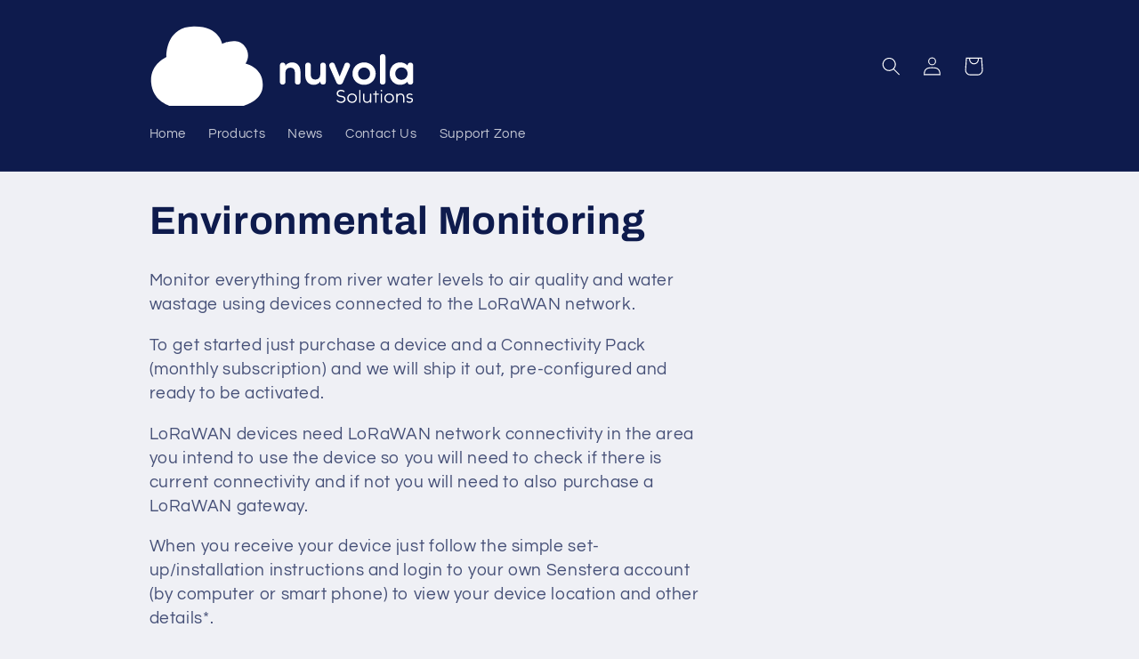

--- FILE ---
content_type: image/svg+xml
request_url: https://nuvola.nz/cdn/shop/files/icon-text-logo.svg?v=1691386196&width=300
body_size: 793
content:
<?xml version="1.0" encoding="UTF-8"?><svg id="Layer_5" xmlns="http://www.w3.org/2000/svg" viewBox="0 0 745.59 231.91"><defs><style>.cls-1{fill:#fff;}</style></defs><path class="cls-1" d="m413.95,167.98c-4.56,0-7.8-3.24-7.8-7.68v-26.52c0-8.88-5.16-13.44-12.6-13.44-7.92,0-13.8,5.28-13.8,14.64v25.32c0,4.44-3.24,7.68-7.8,7.68s-7.8-3.24-7.8-7.68v-46.56c0-4.44,3.24-7.68,7.8-7.68s7.8,3.24,7.8,7.68v.96c3.48-5.88,11.04-9.24,18.72-9.24,11.52,0,23.28,7.8,23.28,27.6v27.24c0,4.44-3.24,7.68-7.8,7.68Z"/><path class="cls-1" d="m442.75,106.06c4.56,0,7.8,3.24,7.8,7.68v26.52c0,8.88,5.16,13.44,12.6,13.44,7.92,0,13.8-5.28,13.8-14.64v-25.32c0-4.44,3.24-7.68,7.8-7.68s7.8,3.24,7.8,7.68v46.56c0,4.44-3.24,7.68-7.8,7.68s-7.8-3.24-7.8-7.68v-.96c-3.48,5.88-11.04,9.24-18.72,9.24-11.52,0-23.28-7.8-23.28-27.6v-27.24c0-4.44,3.24-7.68,7.8-7.68Z"/><path class="cls-1" d="m539.83,162.34c-1.44,3.24-5.16,5.64-8.88,5.64-3.48,0-7.2-2.4-8.64-5.64l-19.68-45.12c-1.8-4.2,0-8.64,4.32-10.56,1.08-.48,2.16-.72,3.24-.72,3.12,0,5.88,1.8,7.08,4.92l13.8,34.32,13.8-34.32c1.2-3.12,3.96-4.8,6.96-4.8,1.08,0,2.28.24,3.48.72,4.2,1.8,6,6.24,4.2,10.44l-19.68,45.12Z"/><path class="cls-1" d="m599.35,105.46c18.24,0,32.4,13.32,32.4,31.56s-14.16,31.56-32.4,31.56-32.4-13.32-32.4-31.56,14.16-31.56,32.4-31.56Zm0,14.52c-9.84,0-16.8,7.56-16.8,17.04s6.96,17.04,16.8,17.04,16.8-7.56,16.8-17.04-6.96-17.04-16.8-17.04Z"/><path class="cls-1" d="m643.51,89.74c0-4.44,3.36-7.68,7.92-7.68s7.68,3.24,7.68,7.68v70.56c0,4.44-3.36,7.68-7.92,7.68s-7.68-3.24-7.68-7.68v-70.56Z"/><path class="cls-1" d="m720.79,159.7c-5.16,5.64-12.48,8.88-20.88,8.88-16.92,0-29.04-13.2-29.04-31.56s12.12-31.56,29.04-31.56c8.4,0,15.72,3.24,20.88,8.88v-.6c0-4.44,3.36-7.68,7.8-7.68s7.8,3.24,7.8,7.68v46.56c0,4.44-3.36,7.68-7.8,7.68s-7.8-3.24-7.8-7.68v-.6Zm-17.16-40.08c-9.84,0-17.16,7.56-17.16,17.4s7.32,17.4,17.16,17.4,17.16-7.56,17.16-17.4-7.32-17.4-17.16-17.4Z"/><path class="cls-1" d="m543.66,209.11c0-10.05-20.86-1.94-20.86-16.11,0-6.99,6.43-10.3,11.93-10.3,3.72,0,6.83.97,9.59,3.11.76.61.87,1.68.31,2.45-.31.41-.87.66-1.38.66-.36,0-.76-.1-1.07-.36-2.19-1.63-4.59-2.35-7.44-2.35-3.77,0-8.11,2.19-8.11,6.78,0,10.05,20.86,1.94,20.86,16.11,0,7.14-6.58,10.3-12.6,10.3-4.64,0-8.92-1.53-11.93-5.1-.71-.82-.56-1.99.2-2.65.36-.31.76-.46,1.17-.46.51,0,1.07.25,1.48.66,2.6,2.8,5.61,4.03,9.08,4.03,4.23,0,8.77-2.09,8.77-6.78Z"/><path class="cls-1" d="m565.8,192.89c7.75,0,13.46,5.61,13.46,13.26s-5.71,13.26-13.46,13.26-13.46-5.61-13.46-13.26,5.71-13.26,13.46-13.26Zm0,3.26c-5.71,0-9.89,4.28-9.89,10s4.18,9.99,9.89,9.99,9.89-4.28,9.89-9.99-4.18-10-9.89-10Z"/><path class="cls-1" d="m585.64,184.73c0-1.02.71-1.79,1.79-1.79s1.79.76,1.79,1.79v32.64c0,1.02-.71,1.78-1.79,1.78s-1.79-.76-1.79-1.78v-32.64Z"/><path class="cls-1" d="m615.67,194.93c0-1.02.71-1.78,1.79-1.78s1.78.76,1.78,1.78v22.44c0,1.02-.71,1.78-1.78,1.78s-1.79-.76-1.79-1.78v-2.5c-1.48,2.96-4.84,4.54-8.41,4.54-7.5,0-10.66-5.3-10.66-10.96v-13.51c0-1.02.71-1.78,1.79-1.78s1.79.76,1.79,1.78v13.51c0,4.84,2.96,7.7,7.34,7.7,4.74,0,8.16-3.16,8.16-8.82v-12.39Z"/><path class="cls-1" d="m630.41,193.4v-5.86c0-1.02.71-1.79,1.79-1.79s1.79.76,1.79,1.79v5.86h5.25c.92,0,1.63.66,1.63,1.63,0,.92-.71,1.63-1.63,1.63h-5.25v20.7c0,1.02-.71,1.78-1.79,1.78s-1.79-.76-1.79-1.78v-20.7h-4.44c-.92,0-1.63-.66-1.63-1.63,0-.92.71-1.63,1.63-1.63h4.44Z"/><path class="cls-1" d="m647.75,182.69c1.28,0,2.29.97,2.29,2.29s-1.02,2.29-2.29,2.29-2.29-.97-2.29-2.29,1.02-2.29,2.29-2.29Zm-1.79,12.24c0-1.02.71-1.78,1.79-1.78s1.79.76,1.79,1.78v22.44c0,1.02-.71,1.78-1.79,1.78s-1.79-.76-1.79-1.78v-22.44Z"/><path class="cls-1" d="m669.38,192.89c7.75,0,13.46,5.61,13.46,13.26s-5.71,13.26-13.46,13.26-13.46-5.61-13.46-13.26,5.71-13.26,13.46-13.26Zm0,3.26c-5.71,0-9.89,4.28-9.89,10s4.18,9.99,9.89,9.99,9.89-4.28,9.89-9.99-4.18-10-9.89-10Z"/><path class="cls-1" d="m692.79,217.37c0,1.02-.71,1.78-1.79,1.78s-1.79-.76-1.79-1.78v-22.44c0-1.02.71-1.78,1.79-1.78s1.79.76,1.79,1.78v2.5c1.48-2.96,4.84-4.54,8.41-4.54,7.5,0,10.66,5.3,10.66,10.96v13.51c0,1.02-.71,1.78-1.79,1.78s-1.79-.76-1.79-1.78v-13.51c0-4.84-2.96-7.7-7.34-7.7-4.74,0-8.16,3.16-8.16,8.82v12.39Z"/><path class="cls-1" d="m732.41,211.71c0-6.63-14.69-.82-14.69-11.07,0-5.2,4.79-7.75,9.03-7.75,2.6,0,4.9.66,6.93,1.99.77.46.97,1.48.51,2.24-.36.51-.92.76-1.48.76-.25,0-.56-.05-.82-.2-1.58-1.02-3.21-1.53-5.15-1.53-2.5,0-5.46,1.43-5.46,4.39,0,6.63,14.69.82,14.69,11.07,0,5.3-4.95,7.8-9.49,7.8-3.01,0-5.81-.82-8.06-2.6-.76-.61-.92-1.68-.31-2.45.36-.46.87-.66,1.38-.66.36,0,.76.1,1.07.36,1.79,1.38,3.72,2.09,5.92,2.09,2.86,0,5.92-1.43,5.92-4.44Z"/><path class="cls-1" d="m58.08,227.83c-.76,0-1.49-.11-2.22-.34-7.3-2.28-47.09-16.86-51.19-64.82C.17,109.85,47.21,90.44,47.21,90.44c0,0-4.49-84.79,75.82-86.33,72.73-1.39,80.17,49.39,80.17,49.39,0,0,40.35-20.93,61.79,5.12,21.11,25.66,3.16,50.1,3.16,50.1,0,0,55.48,11.63,47.45,69.8-4.54,32.89-44.49,46.73-51.72,48.97-.72.22-1.45.33-2.21.33H58.08Z"/></svg>